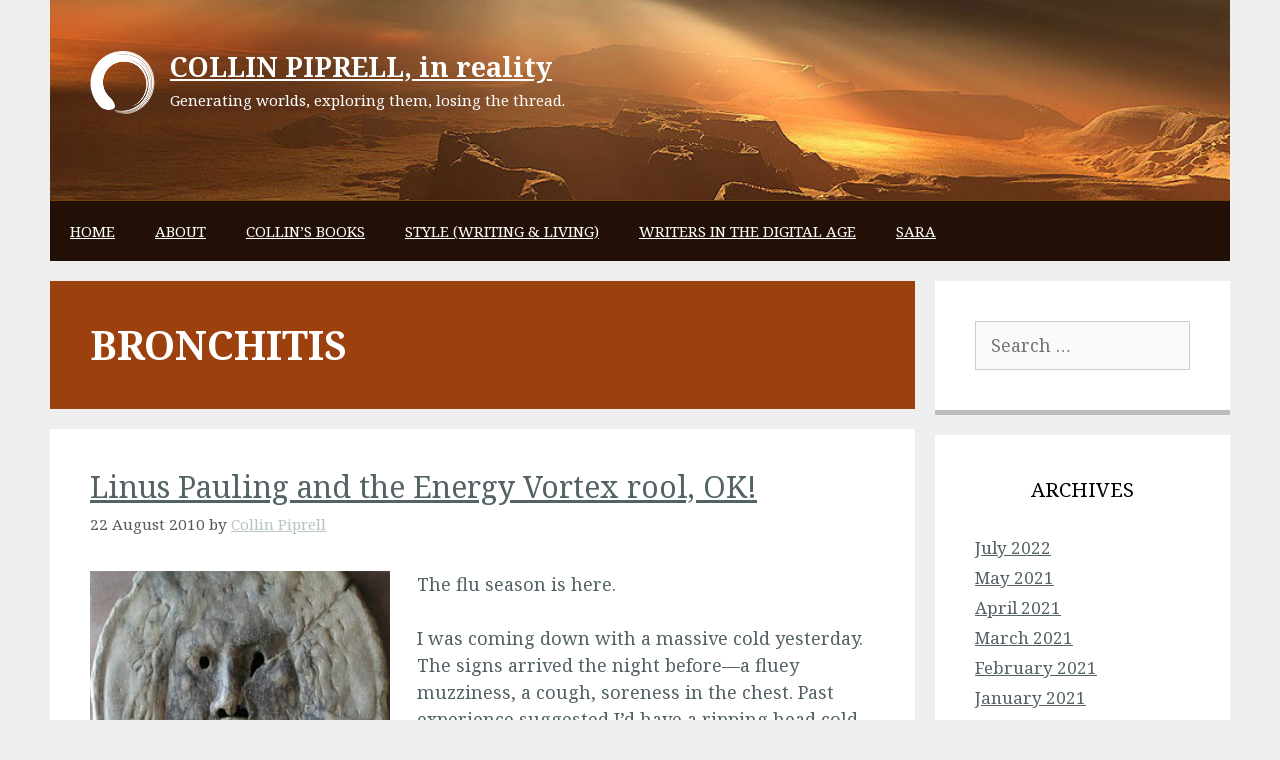

--- FILE ---
content_type: text/html; charset=UTF-8
request_url: https://www.collinpiprell.com/tag/bronchitis/
body_size: 50624
content:
<!DOCTYPE html>
<html lang="en-US">
<head>
	<meta charset="UTF-8">
	<title>bronchitis &#8211; COLLIN PIPRELL, in reality</title>
<meta name='robots' content='max-image-preview:large' />
<meta name="viewport" content="width=device-width, initial-scale=1"><link rel='dns-prefetch' href='//secure.gravatar.com' />
<link rel='dns-prefetch' href='//stats.wp.com' />
<link rel='dns-prefetch' href='//v0.wordpress.com' />
<link href='https://fonts.gstatic.com' crossorigin rel='preconnect' />
<link href='https://fonts.googleapis.com' crossorigin rel='preconnect' />
<link rel="alternate" type="application/rss+xml" title="COLLIN PIPRELL, in reality &raquo; Feed" href="https://www.collinpiprell.com/feed/" />
<link rel="alternate" type="application/rss+xml" title="COLLIN PIPRELL, in reality &raquo; Comments Feed" href="https://www.collinpiprell.com/comments/feed/" />
<link rel="alternate" type="application/rss+xml" title="COLLIN PIPRELL, in reality &raquo; bronchitis Tag Feed" href="https://www.collinpiprell.com/tag/bronchitis/feed/" />
<script>
window._wpemojiSettings = {"baseUrl":"https:\/\/s.w.org\/images\/core\/emoji\/15.0.3\/72x72\/","ext":".png","svgUrl":"https:\/\/s.w.org\/images\/core\/emoji\/15.0.3\/svg\/","svgExt":".svg","source":{"concatemoji":"https:\/\/www.collinpiprell.com\/wp-includes\/js\/wp-emoji-release.min.js?ver=6.6.2"}};
/*! This file is auto-generated */
!function(i,n){var o,s,e;function c(e){try{var t={supportTests:e,timestamp:(new Date).valueOf()};sessionStorage.setItem(o,JSON.stringify(t))}catch(e){}}function p(e,t,n){e.clearRect(0,0,e.canvas.width,e.canvas.height),e.fillText(t,0,0);var t=new Uint32Array(e.getImageData(0,0,e.canvas.width,e.canvas.height).data),r=(e.clearRect(0,0,e.canvas.width,e.canvas.height),e.fillText(n,0,0),new Uint32Array(e.getImageData(0,0,e.canvas.width,e.canvas.height).data));return t.every(function(e,t){return e===r[t]})}function u(e,t,n){switch(t){case"flag":return n(e,"\ud83c\udff3\ufe0f\u200d\u26a7\ufe0f","\ud83c\udff3\ufe0f\u200b\u26a7\ufe0f")?!1:!n(e,"\ud83c\uddfa\ud83c\uddf3","\ud83c\uddfa\u200b\ud83c\uddf3")&&!n(e,"\ud83c\udff4\udb40\udc67\udb40\udc62\udb40\udc65\udb40\udc6e\udb40\udc67\udb40\udc7f","\ud83c\udff4\u200b\udb40\udc67\u200b\udb40\udc62\u200b\udb40\udc65\u200b\udb40\udc6e\u200b\udb40\udc67\u200b\udb40\udc7f");case"emoji":return!n(e,"\ud83d\udc26\u200d\u2b1b","\ud83d\udc26\u200b\u2b1b")}return!1}function f(e,t,n){var r="undefined"!=typeof WorkerGlobalScope&&self instanceof WorkerGlobalScope?new OffscreenCanvas(300,150):i.createElement("canvas"),a=r.getContext("2d",{willReadFrequently:!0}),o=(a.textBaseline="top",a.font="600 32px Arial",{});return e.forEach(function(e){o[e]=t(a,e,n)}),o}function t(e){var t=i.createElement("script");t.src=e,t.defer=!0,i.head.appendChild(t)}"undefined"!=typeof Promise&&(o="wpEmojiSettingsSupports",s=["flag","emoji"],n.supports={everything:!0,everythingExceptFlag:!0},e=new Promise(function(e){i.addEventListener("DOMContentLoaded",e,{once:!0})}),new Promise(function(t){var n=function(){try{var e=JSON.parse(sessionStorage.getItem(o));if("object"==typeof e&&"number"==typeof e.timestamp&&(new Date).valueOf()<e.timestamp+604800&&"object"==typeof e.supportTests)return e.supportTests}catch(e){}return null}();if(!n){if("undefined"!=typeof Worker&&"undefined"!=typeof OffscreenCanvas&&"undefined"!=typeof URL&&URL.createObjectURL&&"undefined"!=typeof Blob)try{var e="postMessage("+f.toString()+"("+[JSON.stringify(s),u.toString(),p.toString()].join(",")+"));",r=new Blob([e],{type:"text/javascript"}),a=new Worker(URL.createObjectURL(r),{name:"wpTestEmojiSupports"});return void(a.onmessage=function(e){c(n=e.data),a.terminate(),t(n)})}catch(e){}c(n=f(s,u,p))}t(n)}).then(function(e){for(var t in e)n.supports[t]=e[t],n.supports.everything=n.supports.everything&&n.supports[t],"flag"!==t&&(n.supports.everythingExceptFlag=n.supports.everythingExceptFlag&&n.supports[t]);n.supports.everythingExceptFlag=n.supports.everythingExceptFlag&&!n.supports.flag,n.DOMReady=!1,n.readyCallback=function(){n.DOMReady=!0}}).then(function(){return e}).then(function(){var e;n.supports.everything||(n.readyCallback(),(e=n.source||{}).concatemoji?t(e.concatemoji):e.wpemoji&&e.twemoji&&(t(e.twemoji),t(e.wpemoji)))}))}((window,document),window._wpemojiSettings);
</script>
<link rel='stylesheet' id='generate-fonts-css' href='//fonts.googleapis.com/css?family=Noto+Serif:regular,italic,700,700italic' media='all' />
<style id='wp-emoji-styles-inline-css'>

	img.wp-smiley, img.emoji {
		display: inline !important;
		border: none !important;
		box-shadow: none !important;
		height: 1em !important;
		width: 1em !important;
		margin: 0 0.07em !important;
		vertical-align: -0.1em !important;
		background: none !important;
		padding: 0 !important;
	}
</style>
<link rel='stylesheet' id='wp-block-library-css' href='https://www.collinpiprell.com/wp-includes/css/dist/block-library/style.min.css?ver=6.6.2' media='all' />
<link rel='stylesheet' id='mediaelement-css' href='https://www.collinpiprell.com/wp-includes/js/mediaelement/mediaelementplayer-legacy.min.css?ver=4.2.17' media='all' />
<link rel='stylesheet' id='wp-mediaelement-css' href='https://www.collinpiprell.com/wp-includes/js/mediaelement/wp-mediaelement.min.css?ver=6.6.2' media='all' />
<style id='jetpack-sharing-buttons-style-inline-css'>
.jetpack-sharing-buttons__services-list{display:flex;flex-direction:row;flex-wrap:wrap;gap:0;list-style-type:none;margin:5px;padding:0}.jetpack-sharing-buttons__services-list.has-small-icon-size{font-size:12px}.jetpack-sharing-buttons__services-list.has-normal-icon-size{font-size:16px}.jetpack-sharing-buttons__services-list.has-large-icon-size{font-size:24px}.jetpack-sharing-buttons__services-list.has-huge-icon-size{font-size:36px}@media print{.jetpack-sharing-buttons__services-list{display:none!important}}.editor-styles-wrapper .wp-block-jetpack-sharing-buttons{gap:0;padding-inline-start:0}ul.jetpack-sharing-buttons__services-list.has-background{padding:1.25em 2.375em}
</style>
<style id='classic-theme-styles-inline-css'>
/*! This file is auto-generated */
.wp-block-button__link{color:#fff;background-color:#32373c;border-radius:9999px;box-shadow:none;text-decoration:none;padding:calc(.667em + 2px) calc(1.333em + 2px);font-size:1.125em}.wp-block-file__button{background:#32373c;color:#fff;text-decoration:none}
</style>
<style id='global-styles-inline-css'>
:root{--wp--preset--aspect-ratio--square: 1;--wp--preset--aspect-ratio--4-3: 4/3;--wp--preset--aspect-ratio--3-4: 3/4;--wp--preset--aspect-ratio--3-2: 3/2;--wp--preset--aspect-ratio--2-3: 2/3;--wp--preset--aspect-ratio--16-9: 16/9;--wp--preset--aspect-ratio--9-16: 9/16;--wp--preset--color--black: #000000;--wp--preset--color--cyan-bluish-gray: #abb8c3;--wp--preset--color--white: #ffffff;--wp--preset--color--pale-pink: #f78da7;--wp--preset--color--vivid-red: #cf2e2e;--wp--preset--color--luminous-vivid-orange: #ff6900;--wp--preset--color--luminous-vivid-amber: #fcb900;--wp--preset--color--light-green-cyan: #7bdcb5;--wp--preset--color--vivid-green-cyan: #00d084;--wp--preset--color--pale-cyan-blue: #8ed1fc;--wp--preset--color--vivid-cyan-blue: #0693e3;--wp--preset--color--vivid-purple: #9b51e0;--wp--preset--color--contrast: var(--contrast);--wp--preset--color--contrast-2: var(--contrast-2);--wp--preset--color--contrast-3: var(--contrast-3);--wp--preset--color--base: var(--base);--wp--preset--color--base-2: var(--base-2);--wp--preset--color--base-3: var(--base-3);--wp--preset--color--accent: var(--accent);--wp--preset--gradient--vivid-cyan-blue-to-vivid-purple: linear-gradient(135deg,rgba(6,147,227,1) 0%,rgb(155,81,224) 100%);--wp--preset--gradient--light-green-cyan-to-vivid-green-cyan: linear-gradient(135deg,rgb(122,220,180) 0%,rgb(0,208,130) 100%);--wp--preset--gradient--luminous-vivid-amber-to-luminous-vivid-orange: linear-gradient(135deg,rgba(252,185,0,1) 0%,rgba(255,105,0,1) 100%);--wp--preset--gradient--luminous-vivid-orange-to-vivid-red: linear-gradient(135deg,rgba(255,105,0,1) 0%,rgb(207,46,46) 100%);--wp--preset--gradient--very-light-gray-to-cyan-bluish-gray: linear-gradient(135deg,rgb(238,238,238) 0%,rgb(169,184,195) 100%);--wp--preset--gradient--cool-to-warm-spectrum: linear-gradient(135deg,rgb(74,234,220) 0%,rgb(151,120,209) 20%,rgb(207,42,186) 40%,rgb(238,44,130) 60%,rgb(251,105,98) 80%,rgb(254,248,76) 100%);--wp--preset--gradient--blush-light-purple: linear-gradient(135deg,rgb(255,206,236) 0%,rgb(152,150,240) 100%);--wp--preset--gradient--blush-bordeaux: linear-gradient(135deg,rgb(254,205,165) 0%,rgb(254,45,45) 50%,rgb(107,0,62) 100%);--wp--preset--gradient--luminous-dusk: linear-gradient(135deg,rgb(255,203,112) 0%,rgb(199,81,192) 50%,rgb(65,88,208) 100%);--wp--preset--gradient--pale-ocean: linear-gradient(135deg,rgb(255,245,203) 0%,rgb(182,227,212) 50%,rgb(51,167,181) 100%);--wp--preset--gradient--electric-grass: linear-gradient(135deg,rgb(202,248,128) 0%,rgb(113,206,126) 100%);--wp--preset--gradient--midnight: linear-gradient(135deg,rgb(2,3,129) 0%,rgb(40,116,252) 100%);--wp--preset--font-size--small: 13px;--wp--preset--font-size--medium: 20px;--wp--preset--font-size--large: 36px;--wp--preset--font-size--x-large: 42px;--wp--preset--spacing--20: 0.44rem;--wp--preset--spacing--30: 0.67rem;--wp--preset--spacing--40: 1rem;--wp--preset--spacing--50: 1.5rem;--wp--preset--spacing--60: 2.25rem;--wp--preset--spacing--70: 3.38rem;--wp--preset--spacing--80: 5.06rem;--wp--preset--shadow--natural: 6px 6px 9px rgba(0, 0, 0, 0.2);--wp--preset--shadow--deep: 12px 12px 50px rgba(0, 0, 0, 0.4);--wp--preset--shadow--sharp: 6px 6px 0px rgba(0, 0, 0, 0.2);--wp--preset--shadow--outlined: 6px 6px 0px -3px rgba(255, 255, 255, 1), 6px 6px rgba(0, 0, 0, 1);--wp--preset--shadow--crisp: 6px 6px 0px rgba(0, 0, 0, 1);}:where(.is-layout-flex){gap: 0.5em;}:where(.is-layout-grid){gap: 0.5em;}body .is-layout-flex{display: flex;}.is-layout-flex{flex-wrap: wrap;align-items: center;}.is-layout-flex > :is(*, div){margin: 0;}body .is-layout-grid{display: grid;}.is-layout-grid > :is(*, div){margin: 0;}:where(.wp-block-columns.is-layout-flex){gap: 2em;}:where(.wp-block-columns.is-layout-grid){gap: 2em;}:where(.wp-block-post-template.is-layout-flex){gap: 1.25em;}:where(.wp-block-post-template.is-layout-grid){gap: 1.25em;}.has-black-color{color: var(--wp--preset--color--black) !important;}.has-cyan-bluish-gray-color{color: var(--wp--preset--color--cyan-bluish-gray) !important;}.has-white-color{color: var(--wp--preset--color--white) !important;}.has-pale-pink-color{color: var(--wp--preset--color--pale-pink) !important;}.has-vivid-red-color{color: var(--wp--preset--color--vivid-red) !important;}.has-luminous-vivid-orange-color{color: var(--wp--preset--color--luminous-vivid-orange) !important;}.has-luminous-vivid-amber-color{color: var(--wp--preset--color--luminous-vivid-amber) !important;}.has-light-green-cyan-color{color: var(--wp--preset--color--light-green-cyan) !important;}.has-vivid-green-cyan-color{color: var(--wp--preset--color--vivid-green-cyan) !important;}.has-pale-cyan-blue-color{color: var(--wp--preset--color--pale-cyan-blue) !important;}.has-vivid-cyan-blue-color{color: var(--wp--preset--color--vivid-cyan-blue) !important;}.has-vivid-purple-color{color: var(--wp--preset--color--vivid-purple) !important;}.has-black-background-color{background-color: var(--wp--preset--color--black) !important;}.has-cyan-bluish-gray-background-color{background-color: var(--wp--preset--color--cyan-bluish-gray) !important;}.has-white-background-color{background-color: var(--wp--preset--color--white) !important;}.has-pale-pink-background-color{background-color: var(--wp--preset--color--pale-pink) !important;}.has-vivid-red-background-color{background-color: var(--wp--preset--color--vivid-red) !important;}.has-luminous-vivid-orange-background-color{background-color: var(--wp--preset--color--luminous-vivid-orange) !important;}.has-luminous-vivid-amber-background-color{background-color: var(--wp--preset--color--luminous-vivid-amber) !important;}.has-light-green-cyan-background-color{background-color: var(--wp--preset--color--light-green-cyan) !important;}.has-vivid-green-cyan-background-color{background-color: var(--wp--preset--color--vivid-green-cyan) !important;}.has-pale-cyan-blue-background-color{background-color: var(--wp--preset--color--pale-cyan-blue) !important;}.has-vivid-cyan-blue-background-color{background-color: var(--wp--preset--color--vivid-cyan-blue) !important;}.has-vivid-purple-background-color{background-color: var(--wp--preset--color--vivid-purple) !important;}.has-black-border-color{border-color: var(--wp--preset--color--black) !important;}.has-cyan-bluish-gray-border-color{border-color: var(--wp--preset--color--cyan-bluish-gray) !important;}.has-white-border-color{border-color: var(--wp--preset--color--white) !important;}.has-pale-pink-border-color{border-color: var(--wp--preset--color--pale-pink) !important;}.has-vivid-red-border-color{border-color: var(--wp--preset--color--vivid-red) !important;}.has-luminous-vivid-orange-border-color{border-color: var(--wp--preset--color--luminous-vivid-orange) !important;}.has-luminous-vivid-amber-border-color{border-color: var(--wp--preset--color--luminous-vivid-amber) !important;}.has-light-green-cyan-border-color{border-color: var(--wp--preset--color--light-green-cyan) !important;}.has-vivid-green-cyan-border-color{border-color: var(--wp--preset--color--vivid-green-cyan) !important;}.has-pale-cyan-blue-border-color{border-color: var(--wp--preset--color--pale-cyan-blue) !important;}.has-vivid-cyan-blue-border-color{border-color: var(--wp--preset--color--vivid-cyan-blue) !important;}.has-vivid-purple-border-color{border-color: var(--wp--preset--color--vivid-purple) !important;}.has-vivid-cyan-blue-to-vivid-purple-gradient-background{background: var(--wp--preset--gradient--vivid-cyan-blue-to-vivid-purple) !important;}.has-light-green-cyan-to-vivid-green-cyan-gradient-background{background: var(--wp--preset--gradient--light-green-cyan-to-vivid-green-cyan) !important;}.has-luminous-vivid-amber-to-luminous-vivid-orange-gradient-background{background: var(--wp--preset--gradient--luminous-vivid-amber-to-luminous-vivid-orange) !important;}.has-luminous-vivid-orange-to-vivid-red-gradient-background{background: var(--wp--preset--gradient--luminous-vivid-orange-to-vivid-red) !important;}.has-very-light-gray-to-cyan-bluish-gray-gradient-background{background: var(--wp--preset--gradient--very-light-gray-to-cyan-bluish-gray) !important;}.has-cool-to-warm-spectrum-gradient-background{background: var(--wp--preset--gradient--cool-to-warm-spectrum) !important;}.has-blush-light-purple-gradient-background{background: var(--wp--preset--gradient--blush-light-purple) !important;}.has-blush-bordeaux-gradient-background{background: var(--wp--preset--gradient--blush-bordeaux) !important;}.has-luminous-dusk-gradient-background{background: var(--wp--preset--gradient--luminous-dusk) !important;}.has-pale-ocean-gradient-background{background: var(--wp--preset--gradient--pale-ocean) !important;}.has-electric-grass-gradient-background{background: var(--wp--preset--gradient--electric-grass) !important;}.has-midnight-gradient-background{background: var(--wp--preset--gradient--midnight) !important;}.has-small-font-size{font-size: var(--wp--preset--font-size--small) !important;}.has-medium-font-size{font-size: var(--wp--preset--font-size--medium) !important;}.has-large-font-size{font-size: var(--wp--preset--font-size--large) !important;}.has-x-large-font-size{font-size: var(--wp--preset--font-size--x-large) !important;}
:where(.wp-block-post-template.is-layout-flex){gap: 1.25em;}:where(.wp-block-post-template.is-layout-grid){gap: 1.25em;}
:where(.wp-block-columns.is-layout-flex){gap: 2em;}:where(.wp-block-columns.is-layout-grid){gap: 2em;}
:root :where(.wp-block-pullquote){font-size: 1.5em;line-height: 1.6;}
</style>
<link rel='stylesheet' id='foobox-free-min-css' href='https://www.collinpiprell.com/wp-content/plugins/foobox-image-lightbox/free/css/foobox.free.min.css?ver=2.7.32' media='all' />
<link rel='stylesheet' id='symple_shortcode_styles-css' href='https://www.collinpiprell.com/wp-content/plugins/symple-shortcodes/shortcodes/css/symple_shortcodes_styles.css?ver=6.6.2' media='all' />
<link rel='stylesheet' id='generate-style-grid-css' href='https://www.collinpiprell.com/wp-content/themes/generatepress/assets/css/unsemantic-grid.min.css?ver=3.4.0' media='all' />
<link rel='stylesheet' id='generate-style-css' href='https://www.collinpiprell.com/wp-content/themes/generatepress/assets/css/style.min.css?ver=3.4.0' media='all' />
<style id='generate-style-inline-css'>
body{background-color:#efefef;color:#3a3a3a;}a{color:#1a5ead;}a:visited{color:#b5b5b5;}a:hover, a:focus, a:active{color:#cccccc;}body .grid-container{max-width:1180px;}.wp-block-group__inner-container{max-width:1180px;margin-left:auto;margin-right:auto;}:root{--contrast:#222222;--contrast-2:#575760;--contrast-3:#b2b2be;--base:#f0f0f0;--base-2:#f7f8f9;--base-3:#ffffff;--accent:#1e73be;}:root .has-contrast-color{color:var(--contrast);}:root .has-contrast-background-color{background-color:var(--contrast);}:root .has-contrast-2-color{color:var(--contrast-2);}:root .has-contrast-2-background-color{background-color:var(--contrast-2);}:root .has-contrast-3-color{color:var(--contrast-3);}:root .has-contrast-3-background-color{background-color:var(--contrast-3);}:root .has-base-color{color:var(--base);}:root .has-base-background-color{background-color:var(--base);}:root .has-base-2-color{color:var(--base-2);}:root .has-base-2-background-color{background-color:var(--base-2);}:root .has-base-3-color{color:var(--base-3);}:root .has-base-3-background-color{background-color:var(--base-3);}:root .has-accent-color{color:var(--accent);}:root .has-accent-background-color{background-color:var(--accent);}body, button, input, select, textarea{font-family:"Noto Serif", serif;font-size:18px;}body{line-height:1.5;}.entry-content > [class*="wp-block-"]:not(:last-child):not(.wp-block-heading){margin-bottom:1.5em;}.main-title{font-size:45px;}.main-navigation .main-nav ul ul li a{font-size:14px;}.sidebar .widget, .footer-widgets .widget{font-size:17px;}h1{font-weight:300;font-size:40px;}h2{font-weight:300;font-size:30px;}h3{font-size:20px;}h4{font-size:inherit;}h5{font-size:inherit;}@media (max-width:768px){.main-title{font-size:30px;}h1{font-size:30px;}h2{font-size:25px;}}.top-bar{background-color:#636363;color:#ffffff;}.top-bar a{color:#ffffff;}.top-bar a:hover{color:#303030;}.site-header{background-color:#ffffff;color:#3a3a3a;}.site-header a{color:#3a3a3a;}.main-title a,.main-title a:hover{color:#222222;}.site-description{color:#757575;}.main-navigation,.main-navigation ul ul{background-color:#222222;}.main-navigation .main-nav ul li a, .main-navigation .menu-toggle, .main-navigation .menu-bar-items{color:#ffffff;}.main-navigation .main-nav ul li:not([class*="current-menu-"]):hover > a, .main-navigation .main-nav ul li:not([class*="current-menu-"]):focus > a, .main-navigation .main-nav ul li.sfHover:not([class*="current-menu-"]) > a, .main-navigation .menu-bar-item:hover > a, .main-navigation .menu-bar-item.sfHover > a{color:#ffffff;background-color:#3f3f3f;}button.menu-toggle:hover,button.menu-toggle:focus,.main-navigation .mobile-bar-items a,.main-navigation .mobile-bar-items a:hover,.main-navigation .mobile-bar-items a:focus{color:#ffffff;}.main-navigation .main-nav ul li[class*="current-menu-"] > a{color:#ffffff;background-color:#3f3f3f;}.navigation-search input[type="search"],.navigation-search input[type="search"]:active, .navigation-search input[type="search"]:focus, .main-navigation .main-nav ul li.search-item.active > a, .main-navigation .menu-bar-items .search-item.active > a{color:#ffffff;background-color:#3f3f3f;}.main-navigation ul ul{background-color:#3f3f3f;}.main-navigation .main-nav ul ul li a{color:#ffffff;}.main-navigation .main-nav ul ul li:not([class*="current-menu-"]):hover > a,.main-navigation .main-nav ul ul li:not([class*="current-menu-"]):focus > a, .main-navigation .main-nav ul ul li.sfHover:not([class*="current-menu-"]) > a{color:#ffffff;background-color:#4f4f4f;}.main-navigation .main-nav ul ul li[class*="current-menu-"] > a{color:#ffffff;background-color:#4f4f4f;}.separate-containers .inside-article, .separate-containers .comments-area, .separate-containers .page-header, .one-container .container, .separate-containers .paging-navigation, .inside-page-header{background-color:#ffffff;}.entry-meta{color:#595959;}.entry-meta a{color:#595959;}.entry-meta a:hover{color:#1e73be;}.sidebar .widget{background-color:#ffffff;}.sidebar .widget .widget-title{color:#000000;}.footer-widgets{background-color:#ffffff;}.footer-widgets .widget-title{color:#000000;}.site-info{color:#ffffff;background-color:#222222;}.site-info a{color:#ffffff;}.site-info a:hover{color:#606060;}.footer-bar .widget_nav_menu .current-menu-item a{color:#606060;}input[type="text"],input[type="email"],input[type="url"],input[type="password"],input[type="search"],input[type="tel"],input[type="number"],textarea,select{color:#666666;background-color:#fafafa;border-color:#cccccc;}input[type="text"]:focus,input[type="email"]:focus,input[type="url"]:focus,input[type="password"]:focus,input[type="search"]:focus,input[type="tel"]:focus,input[type="number"]:focus,textarea:focus,select:focus{color:#666666;background-color:#ffffff;border-color:#bfbfbf;}button,html input[type="button"],input[type="reset"],input[type="submit"],a.button,a.wp-block-button__link:not(.has-background){color:#ffffff;background-color:#666666;}button:hover,html input[type="button"]:hover,input[type="reset"]:hover,input[type="submit"]:hover,a.button:hover,button:focus,html input[type="button"]:focus,input[type="reset"]:focus,input[type="submit"]:focus,a.button:focus,a.wp-block-button__link:not(.has-background):active,a.wp-block-button__link:not(.has-background):focus,a.wp-block-button__link:not(.has-background):hover{color:#ffffff;background-color:#3f3f3f;}a.generate-back-to-top{background-color:rgba( 0,0,0,0.4 );color:#ffffff;}a.generate-back-to-top:hover,a.generate-back-to-top:focus{background-color:rgba( 0,0,0,0.6 );color:#ffffff;}:root{--gp-search-modal-bg-color:var(--base-3);--gp-search-modal-text-color:var(--contrast);--gp-search-modal-overlay-bg-color:rgba(0,0,0,0.2);}@media (max-width:768px){.main-navigation .menu-bar-item:hover > a, .main-navigation .menu-bar-item.sfHover > a{background:none;color:#ffffff;}}.inside-top-bar{padding:10px;}.inside-header{padding:40px;}.site-main .wp-block-group__inner-container{padding:40px;}.entry-content .alignwide, body:not(.no-sidebar) .entry-content .alignfull{margin-left:-40px;width:calc(100% + 80px);max-width:calc(100% + 80px);}.rtl .menu-item-has-children .dropdown-menu-toggle{padding-left:20px;}.rtl .main-navigation .main-nav ul li.menu-item-has-children > a{padding-right:20px;}.site-info{padding:20px;}@media (max-width:768px){.separate-containers .inside-article, .separate-containers .comments-area, .separate-containers .page-header, .separate-containers .paging-navigation, .one-container .site-content, .inside-page-header{padding:30px;}.site-main .wp-block-group__inner-container{padding:30px;}.site-info{padding-right:10px;padding-left:10px;}.entry-content .alignwide, body:not(.no-sidebar) .entry-content .alignfull{margin-left:-30px;width:calc(100% + 60px);max-width:calc(100% + 60px);}}.one-container .sidebar .widget{padding:0px;}@media (max-width:768px){.main-navigation .menu-toggle,.main-navigation .mobile-bar-items,.sidebar-nav-mobile:not(#sticky-placeholder){display:block;}.main-navigation ul,.gen-sidebar-nav{display:none;}[class*="nav-float-"] .site-header .inside-header > *{float:none;clear:both;}}
</style>
<link rel='stylesheet' id='generate-mobile-style-css' href='https://www.collinpiprell.com/wp-content/themes/generatepress/assets/css/mobile.min.css?ver=3.4.0' media='all' />
<link rel='stylesheet' id='generate-font-icons-css' href='https://www.collinpiprell.com/wp-content/themes/generatepress/assets/css/components/font-icons.min.css?ver=3.4.0' media='all' />
<link rel='stylesheet' id='font-awesome-css' href='https://www.collinpiprell.com/wp-content/plugins/symple-shortcodes/shortcodes/css/font-awesome.min.css?ver=6.6.2' media='all' />
<link rel='stylesheet' id='sharedaddy-css' href='https://www.collinpiprell.com/wp-content/plugins/jetpack/modules/sharedaddy/sharing.css?ver=13.9.1' media='all' />
<link rel='stylesheet' id='social-logos-css' href='https://www.collinpiprell.com/wp-content/plugins/jetpack/_inc/social-logos/social-logos.min.css?ver=13.9.1' media='all' />
<script src="https://www.collinpiprell.com/wp-includes/js/jquery/jquery.min.js?ver=3.7.1" id="jquery-core-js"></script>
<script src="https://www.collinpiprell.com/wp-includes/js/jquery/jquery-migrate.min.js?ver=3.4.1" id="jquery-migrate-js"></script>
<script id="foobox-free-min-js-before">
/* Run FooBox FREE (v2.7.32) */
var FOOBOX = window.FOOBOX = {
	ready: true,
	disableOthers: false,
	o: {wordpress: { enabled: true }, countMessage:'image %index of %total', captions: { dataTitle: ["captionTitle","title"], dataDesc: ["captionDesc","description"] }, rel: '', excludes:'.fbx-link,.nofoobox,.nolightbox,a[href*="pinterest.com/pin/create/button/"]', affiliate : { enabled: false }},
	selectors: [
		".gallery", ".wp-block-gallery", ".wp-caption", ".wp-block-image", "a:has(img[class*=wp-image-])", ".post a:has(img[class*=wp-image-])", ".foobox"
	],
	pre: function( $ ){
		// Custom JavaScript (Pre)
		
	},
	post: function( $ ){
		// Custom JavaScript (Post)
		
		// Custom Captions Code
		
	},
	custom: function( $ ){
		// Custom Extra JS
		
	}
};
</script>
<script src="https://www.collinpiprell.com/wp-content/plugins/foobox-image-lightbox/free/js/foobox.free.min.js?ver=2.7.32" id="foobox-free-min-js"></script>
<link rel="https://api.w.org/" href="https://www.collinpiprell.com/wp-json/" /><link rel="alternate" title="JSON" type="application/json" href="https://www.collinpiprell.com/wp-json/wp/v2/tags/250" /><link rel="EditURI" type="application/rsd+xml" title="RSD" href="https://www.collinpiprell.com/xmlrpc.php?rsd" />
<meta name="generator" content="WordPress 6.6.2" />
	<style>img#wpstats{display:none}</style>
		<style type="text/css">.broken_link, a.broken_link {
	text-decoration: line-through;
}</style>
<!-- Jetpack Open Graph Tags -->
<meta property="og:type" content="website" />
<meta property="og:title" content="bronchitis &#8211; COLLIN PIPRELL, in reality" />
<meta property="og:url" content="https://www.collinpiprell.com/tag/bronchitis/" />
<meta property="og:site_name" content="COLLIN PIPRELL, in reality" />
<meta property="og:image" content="https://www.collinpiprell.com/wp-content/uploads/2015/08/cropped-CP-fave.png" />
<meta property="og:image:width" content="512" />
<meta property="og:image:height" content="512" />
<meta property="og:image:alt" content="" />
<meta property="og:locale" content="en_US" />

<!-- End Jetpack Open Graph Tags -->
<link rel="icon" href="https://www.collinpiprell.com/wp-content/uploads/2015/08/cropped-CP-fave-32x32.png" sizes="32x32" />
<link rel="icon" href="https://www.collinpiprell.com/wp-content/uploads/2015/08/cropped-CP-fave-192x192.png" sizes="192x192" />
<link rel="apple-touch-icon" href="https://www.collinpiprell.com/wp-content/uploads/2015/08/cropped-CP-fave-180x180.png" />
<meta name="msapplication-TileImage" content="https://www.collinpiprell.com/wp-content/uploads/2015/08/cropped-CP-fave-270x270.png" />
		<style id="wp-custom-css">
			/*
Welcome to Custom CSS!

To learn how this works, see http://wp.me/PEmnE-Bt
*/
body {
	color: #536264;
}

a, a:visited {
	color: #536264;
}

a, a:link {
	text-decoration: underline;
}

img.wp-post-image {
	display: none;
}

#subscribe-email input {
	width: 100%;
	padding: 10px 15px;
	box-sizing: border-box;
}

.header-aligned-left .site-header {
	text-align: left;
	background-image: url(http://www.collinpiprell.com/wp-content/uploads/2015/09/header-bg1.jpg);
	background-repeat: no-repeat;
	background-position: top left;
	background-size: cover;
}

.inside-header {
	min-height: 200px;
	box-sizing: border-box;
}

.main-title a, .main-title a:visited, .main-title a:hover {
	color: #fff;
	font-size: 27px;
}

.site-description {
	color: #FFFFFF;
}

.site-header .header-image {
	width: 65px;
}

.site-logo {
	position: absolute;
	top: 50px;
}

.site-branding {
	margin-left: 80px;
}

.main-title {
	font-family: inherit;
	font-weight: bold;
	text-transform: none;
	font-size: 38px;
	text-decoration: none;
}

/*Navigation*/
.main-navigation, .main-navigation ul ul {
	background-color: #221006;
	border-top: solid 1px #72430F;
}

.main-navigation .main-nav ul .current-menu-item > a {
	background-color: #412402;
}

.main-navigation .main-nav ul li a {
	text-transform: uppercase;
}

.main-navigation .main-nav ul li a:hover, .main-navigation .main-nav ul li a:focus, .main-navigation .main-nav ul .current-menu-item > a:hover, .main-navigation .main-nav ul .current-menu-parent > a, .main-navigation .main-nav ul .current-menu-parent > a:hover {
	background-color: #412402;
}

.entry-content .addthis_toolbox {
	margin: 25px 0;
	width: 100%;
	float: left;
}

.entry-meta a, .entry-meta a:visited {
	color: #738A8D;
	opacity: .5;
}

.entry-meta a:hover {
	opacity: 1;
	color: #738A8D;
}

.separate-containers .widget-area .widget, .separate-containers .inside-article {
	border-bottom: solid 5px #BCBCBC;
}

.separate-containers .widget-area .widget:hover {
	border-bottom: solid 5px #222222;
	-webkit-transition: border-bottom 2s ease-out;
	-moz-transition: border-bottom 2s ease-out;
	-o-transition: border-bottom 2s ease-out;
	transition: border-bottom 2s ease-out;
}

a.read-more, a.read-more:visited {
	display: block;
	width: 100%;
	float: left;
	margin-top: 25px;
	padding-top: 8px;
	border-top: solid 1px #EFEFEF;
	font-weight: 700;
	color: #FFFFFF;
	text-align: center;
	background-color: #d8783b;
	padding-bottom: 8px;
}

a.read-more:hover {
	color: #fff;
	background-color: #ac794a;
	-webkit-transition: background-color 2s ease-out;
	-moz-transition: background-color 2s ease-out;
	-o-transition: background-color 2s ease-out;
	transition: background-color 2s ease-out;
}

.home .cat-links, .home .tags-links {
	display: none;
}

a.page-numbers, a.page-numbers:visited, .current {
	display: inline-block;
	padding: 5px;
	background-color: #DBDBDB;
	margin-right: 2px;
	opacity: .7;
}

.current, a.page-numbers:hover {
	opacity: 1 !important;
}

.separate-containers .page-header {
	background-color: #9C410E;
	color: #fff;
}

.separate-containers .page-header h1 {
	text-transform: uppercase !important;
	font-weight: 700;
}

.sidebar .widget .widget-title {
	text-transform: uppercase;
	text-align: center;
}		</style>
		</head>

<body class="archive tag tag-bronchitis tag-250 wp-custom-logo wp-embed-responsive symple-shortcodes  symple-shortcodes-responsive right-sidebar nav-below-header separate-containers contained-header active-footer-widgets-0 nav-aligned-left header-aligned-left dropdown-hover" itemtype="https://schema.org/Blog" itemscope>
	<a class="screen-reader-text skip-link" href="#content" title="Skip to content">Skip to content</a>		<header class="site-header grid-container grid-parent" id="masthead" aria-label="Site"  itemtype="https://schema.org/WPHeader" itemscope>
			<div class="inside-header grid-container grid-parent">
				<div class="site-branding">
						<p class="main-title" itemprop="headline">
					<a href="https://www.collinpiprell.com/" rel="home">COLLIN PIPRELL, in reality</a>
				</p>
						<p class="site-description" itemprop="description">Generating worlds, exploring them, losing the thread.</p>
					</div><div class="site-logo">
					<a href="https://www.collinpiprell.com/" rel="home">
						<img  class="header-image is-logo-image" alt="COLLIN PIPRELL, in reality" src="https://www.collinpiprell.com/wp-content/uploads/2015/09/cropped-cp-white-logo.png" />
					</a>
				</div>			</div>
		</header>
				<nav class="main-navigation grid-container grid-parent sub-menu-right" id="site-navigation" aria-label="Primary"  itemtype="https://schema.org/SiteNavigationElement" itemscope>
			<div class="inside-navigation grid-container grid-parent">
								<button class="menu-toggle" aria-controls="primary-menu" aria-expanded="false">
					<span class="mobile-menu">Menu</span>				</button>
				<div id="primary-menu" class="main-nav"><ul id="menu-vaguely-writerly-themes" class=" menu sf-menu"><li id="menu-item-3983" class="menu-item menu-item-type-custom menu-item-object-custom menu-item-home menu-item-3983"><a href="http://www.collinpiprell.com/">Home</a></li>
<li id="menu-item-3851" class="menu-item menu-item-type-post_type menu-item-object-page menu-item-3851"><a href="https://www.collinpiprell.com/about/">About</a></li>
<li id="menu-item-3850" class="menu-item menu-item-type-post_type menu-item-object-page menu-item-3850"><a href="https://www.collinpiprell.com/published/">Collin&#8217;s books</a></li>
<li id="menu-item-930" class="menu-item menu-item-type-taxonomy menu-item-object-category menu-item-930"><a href="https://www.collinpiprell.com/category/style-writing-living/">Style (writing &#038; living)</a></li>
<li id="menu-item-933" class="menu-item menu-item-type-taxonomy menu-item-object-category menu-item-933"><a href="https://www.collinpiprell.com/category/writers-books-in-the-digital-age/">Writers in the Digital Age</a></li>
<li id="menu-item-3852" class="menu-item menu-item-type-taxonomy menu-item-object-category menu-item-3852"><a href="https://www.collinpiprell.com/category/sara/">Sara</a></li>
</ul></div>			</div>
		</nav>
		
	<div class="site grid-container container hfeed grid-parent" id="page">
				<div class="site-content" id="content">
			
	<div class="content-area grid-parent mobile-grid-100 grid-75 tablet-grid-75" id="primary">
		<main class="site-main" id="main">
					<header class="page-header" aria-label="Page">
			
			<h1 class="page-title">
				bronchitis			</h1>

					</header>
		<article id="post-719" class="post-719 post type-post status-publish format-standard hentry category-bibi-bulambowitz category-healthy-living-in-bangkok category-samui category-sara tag-bangkok tag-bibi-bolambowitz tag-bronchitis tag-cure-for-flu tag-energy-vortex tag-flu tag-megadoses tag-new-age-therapies tag-samui tag-vitamin-c" itemtype="https://schema.org/CreativeWork" itemscope>
	<div class="inside-article">
					<header class="entry-header">
				<h2 class="entry-title" itemprop="headline"><a href="https://www.collinpiprell.com/linus-pauling-and-the-energy-vortex-rool-ok/" rel="bookmark">Linus Pauling and the Energy Vortex rool, OK!</a></h2>		<div class="entry-meta">
			<span class="posted-on"><time class="updated" datetime="2011-02-25T19:03:00+07:00" itemprop="dateModified">25 February 2011</time><time class="entry-date published" datetime="2010-08-22T10:14:10+07:00" itemprop="datePublished">22 August 2010</time></span> <span class="byline">by <span class="author vcard" itemprop="author" itemtype="https://schema.org/Person" itemscope><a class="url fn n" href="https://www.collinpiprell.com/author/collin/" title="View all posts by Collin Piprell" rel="author" itemprop="url"><span class="author-name" itemprop="name">Collin Piprell</span></a></span></span> 		</div>
					</header>
			
			<div class="entry-content" itemprop="text">
				<p><a href="http://www.collinpiprell.com/wp-content/uploads/2010/08/vit-C-feeling-peaked.jpg"><img fetchpriority="high" decoding="async" class="alignleft size-medium wp-image-720" title="vit C feeling peaked" src="http://www.collinpiprell.com/wp-content/uploads/2010/08/vit-C-feeling-peaked-300x265.jpg" alt="" width="300" height="265" srcset="https://www.collinpiprell.com/wp-content/uploads/2010/08/vit-C-feeling-peaked-300x265.jpg 300w, https://www.collinpiprell.com/wp-content/uploads/2010/08/vit-C-feeling-peaked.jpg 395w" sizes="(max-width: 300px) 100vw, 300px" /></a>The flu season is here.</p>
<p>I was coming down with a massive cold yesterday. The signs arrived the night before—a fluey muzziness, a cough, soreness in the chest. Past experience suggested I’d have a ripping head cold and sinusitis by morning, fever and a sore throat the next day, and a fine honking case of bronchitis to follow.</p>
<p>My old friend Bibi Bulambowitz is a vastly intelligent, worldly, emotionally volatile individual who has been living too close for too long &hellip; <a href="https://www.collinpiprell.com/linus-pauling-and-the-energy-vortex-rool-ok/" class="read-more">Read more </a></p><div class="sharedaddy sd-sharing-enabled"><div class="robots-nocontent sd-block sd-social sd-social-icon-text sd-sharing"><h3 class="sd-title">Share this:</h3><div class="sd-content"><ul><li><a href="#" class="sharing-anchor sd-button share-more"><span>Share</span></a></li><li class="share-end"></li></ul><div class="sharing-hidden"><div class="inner" style="display: none;"><ul><li class="share-email"><a rel="nofollow noopener noreferrer" data-shared="" class="share-email sd-button share-icon" href="mailto:?subject=%5BShared%20Post%5D%20Linus%20Pauling%20and%20the%20Energy%20Vortex%20rool%2C%20OK%21&body=https%3A%2F%2Fwww.collinpiprell.com%2Flinus-pauling-and-the-energy-vortex-rool-ok%2F&share=email" target="_blank" title="Click to email a link to a friend" data-email-share-error-title="Do you have email set up?" data-email-share-error-text="If you&#039;re having problems sharing via email, you might not have email set up for your browser. You may need to create a new email yourself." data-email-share-nonce="a8e3b3e71e" data-email-share-track-url="https://www.collinpiprell.com/linus-pauling-and-the-energy-vortex-rool-ok/?share=email"><span>Email</span></a></li><li class="share-facebook"><a rel="nofollow noopener noreferrer" data-shared="sharing-facebook-719" class="share-facebook sd-button share-icon" href="https://www.collinpiprell.com/linus-pauling-and-the-energy-vortex-rool-ok/?share=facebook" target="_blank" title="Click to share on Facebook" ><span>Facebook</span></a></li><li class="share-twitter"><a rel="nofollow noopener noreferrer" data-shared="sharing-twitter-719" class="share-twitter sd-button share-icon" href="https://www.collinpiprell.com/linus-pauling-and-the-energy-vortex-rool-ok/?share=twitter" target="_blank" title="Click to share on Twitter" ><span>Twitter</span></a></li><li class="share-end"></li></ul></div></div></div></div></div>			</div>

					<footer class="entry-meta" aria-label="Entry meta">
			<span class="cat-links"><span class="screen-reader-text">Categories </span><a href="https://www.collinpiprell.com/category/bibi-bulambowitz/" rel="category tag">Bibi Bulambowitz</a>, <a href="https://www.collinpiprell.com/category/healthy-living-in-bangkok/" rel="category tag">Healthy living in Bangkok</a>, <a href="https://www.collinpiprell.com/category/samui/" rel="category tag">Samui</a>, <a href="https://www.collinpiprell.com/category/sara/" rel="category tag">Sara</a></span> <span class="tags-links"><span class="screen-reader-text">Tags </span><a href="https://www.collinpiprell.com/tag/bangkok/" rel="tag">Bangkok</a>, <a href="https://www.collinpiprell.com/tag/bibi-bolambowitz/" rel="tag">Bibi Bolambowitz</a>, <a href="https://www.collinpiprell.com/tag/bronchitis/" rel="tag">bronchitis</a>, <a href="https://www.collinpiprell.com/tag/cure-for-flu/" rel="tag">cure for flu</a>, <a href="https://www.collinpiprell.com/tag/energy-vortex/" rel="tag">energy vortex</a>, <a href="https://www.collinpiprell.com/tag/flu/" rel="tag">flu</a>, <a href="https://www.collinpiprell.com/tag/megadoses/" rel="tag">megadoses</a>, <a href="https://www.collinpiprell.com/tag/new-age-therapies/" rel="tag">New Age therapies</a>, <a href="https://www.collinpiprell.com/tag/samui/" rel="tag">Samui</a>, <a href="https://www.collinpiprell.com/tag/vitamin-c/" rel="tag">vitamin C</a></span> <span class="comments-link"><a href="https://www.collinpiprell.com/linus-pauling-and-the-energy-vortex-rool-ok/#comments">2 Comments</a></span> 		</footer>
			</div>
</article>
		</main>
	</div>

	<div class="widget-area sidebar is-right-sidebar grid-25 tablet-grid-25 grid-parent" id="right-sidebar">
	<div class="inside-right-sidebar">
			<aside id="search" class="widget widget_search">
		<form method="get" class="search-form" action="https://www.collinpiprell.com/">
	<label>
		<span class="screen-reader-text">Search for:</span>
		<input type="search" class="search-field" placeholder="Search &hellip;" value="" name="s" title="Search for:">
	</label>
	<input type="submit" class="search-submit" value="Search"></form>
	</aside>

	<aside id="archives" class="widget">
		<h2 class="widget-title">Archives</h2>
		<ul>
				<li><a href='https://www.collinpiprell.com/2022/07/'>July 2022</a></li>
	<li><a href='https://www.collinpiprell.com/2021/05/'>May 2021</a></li>
	<li><a href='https://www.collinpiprell.com/2021/04/'>April 2021</a></li>
	<li><a href='https://www.collinpiprell.com/2021/03/'>March 2021</a></li>
	<li><a href='https://www.collinpiprell.com/2021/02/'>February 2021</a></li>
	<li><a href='https://www.collinpiprell.com/2021/01/'>January 2021</a></li>
	<li><a href='https://www.collinpiprell.com/2020/12/'>December 2020</a></li>
	<li><a href='https://www.collinpiprell.com/2020/11/'>November 2020</a></li>
	<li><a href='https://www.collinpiprell.com/2020/09/'>September 2020</a></li>
	<li><a href='https://www.collinpiprell.com/2020/08/'>August 2020</a></li>
	<li><a href='https://www.collinpiprell.com/2020/04/'>April 2020</a></li>
	<li><a href='https://www.collinpiprell.com/2020/03/'>March 2020</a></li>
	<li><a href='https://www.collinpiprell.com/2019/07/'>July 2019</a></li>
	<li><a href='https://www.collinpiprell.com/2019/05/'>May 2019</a></li>
	<li><a href='https://www.collinpiprell.com/2019/01/'>January 2019</a></li>
	<li><a href='https://www.collinpiprell.com/2018/09/'>September 2018</a></li>
	<li><a href='https://www.collinpiprell.com/2017/08/'>August 2017</a></li>
	<li><a href='https://www.collinpiprell.com/2017/07/'>July 2017</a></li>
	<li><a href='https://www.collinpiprell.com/2017/04/'>April 2017</a></li>
	<li><a href='https://www.collinpiprell.com/2017/03/'>March 2017</a></li>
	<li><a href='https://www.collinpiprell.com/2017/01/'>January 2017</a></li>
	<li><a href='https://www.collinpiprell.com/2016/11/'>November 2016</a></li>
	<li><a href='https://www.collinpiprell.com/2016/10/'>October 2016</a></li>
	<li><a href='https://www.collinpiprell.com/2016/08/'>August 2016</a></li>
	<li><a href='https://www.collinpiprell.com/2016/07/'>July 2016</a></li>
	<li><a href='https://www.collinpiprell.com/2016/04/'>April 2016</a></li>
	<li><a href='https://www.collinpiprell.com/2016/03/'>March 2016</a></li>
	<li><a href='https://www.collinpiprell.com/2015/11/'>November 2015</a></li>
	<li><a href='https://www.collinpiprell.com/2015/10/'>October 2015</a></li>
	<li><a href='https://www.collinpiprell.com/2015/09/'>September 2015</a></li>
	<li><a href='https://www.collinpiprell.com/2015/08/'>August 2015</a></li>
	<li><a href='https://www.collinpiprell.com/2015/06/'>June 2015</a></li>
	<li><a href='https://www.collinpiprell.com/2015/05/'>May 2015</a></li>
	<li><a href='https://www.collinpiprell.com/2014/11/'>November 2014</a></li>
	<li><a href='https://www.collinpiprell.com/2014/08/'>August 2014</a></li>
	<li><a href='https://www.collinpiprell.com/2014/03/'>March 2014</a></li>
	<li><a href='https://www.collinpiprell.com/2013/11/'>November 2013</a></li>
	<li><a href='https://www.collinpiprell.com/2013/08/'>August 2013</a></li>
	<li><a href='https://www.collinpiprell.com/2013/07/'>July 2013</a></li>
	<li><a href='https://www.collinpiprell.com/2013/06/'>June 2013</a></li>
	<li><a href='https://www.collinpiprell.com/2013/04/'>April 2013</a></li>
	<li><a href='https://www.collinpiprell.com/2013/03/'>March 2013</a></li>
	<li><a href='https://www.collinpiprell.com/2013/02/'>February 2013</a></li>
	<li><a href='https://www.collinpiprell.com/2013/01/'>January 2013</a></li>
	<li><a href='https://www.collinpiprell.com/2012/12/'>December 2012</a></li>
	<li><a href='https://www.collinpiprell.com/2012/10/'>October 2012</a></li>
	<li><a href='https://www.collinpiprell.com/2012/09/'>September 2012</a></li>
	<li><a href='https://www.collinpiprell.com/2012/07/'>July 2012</a></li>
	<li><a href='https://www.collinpiprell.com/2012/06/'>June 2012</a></li>
	<li><a href='https://www.collinpiprell.com/2012/05/'>May 2012</a></li>
	<li><a href='https://www.collinpiprell.com/2012/04/'>April 2012</a></li>
	<li><a href='https://www.collinpiprell.com/2012/03/'>March 2012</a></li>
	<li><a href='https://www.collinpiprell.com/2012/02/'>February 2012</a></li>
	<li><a href='https://www.collinpiprell.com/2012/01/'>January 2012</a></li>
	<li><a href='https://www.collinpiprell.com/2011/12/'>December 2011</a></li>
	<li><a href='https://www.collinpiprell.com/2011/11/'>November 2011</a></li>
	<li><a href='https://www.collinpiprell.com/2011/10/'>October 2011</a></li>
	<li><a href='https://www.collinpiprell.com/2011/09/'>September 2011</a></li>
	<li><a href='https://www.collinpiprell.com/2011/08/'>August 2011</a></li>
	<li><a href='https://www.collinpiprell.com/2011/07/'>July 2011</a></li>
	<li><a href='https://www.collinpiprell.com/2011/06/'>June 2011</a></li>
	<li><a href='https://www.collinpiprell.com/2011/05/'>May 2011</a></li>
	<li><a href='https://www.collinpiprell.com/2011/04/'>April 2011</a></li>
	<li><a href='https://www.collinpiprell.com/2011/03/'>March 2011</a></li>
	<li><a href='https://www.collinpiprell.com/2011/02/'>February 2011</a></li>
	<li><a href='https://www.collinpiprell.com/2011/01/'>January 2011</a></li>
	<li><a href='https://www.collinpiprell.com/2010/12/'>December 2010</a></li>
	<li><a href='https://www.collinpiprell.com/2010/11/'>November 2010</a></li>
	<li><a href='https://www.collinpiprell.com/2010/10/'>October 2010</a></li>
	<li><a href='https://www.collinpiprell.com/2010/09/'>September 2010</a></li>
	<li><a href='https://www.collinpiprell.com/2010/08/'>August 2010</a></li>
	<li><a href='https://www.collinpiprell.com/2010/07/'>July 2010</a></li>
	<li><a href='https://www.collinpiprell.com/2010/06/'>June 2010</a></li>
	<li><a href='https://www.collinpiprell.com/2010/05/'>May 2010</a></li>
	<li><a href='https://www.collinpiprell.com/2010/04/'>April 2010</a></li>
	<li><a href='https://www.collinpiprell.com/2010/03/'>March 2010</a></li>
	<li><a href='https://www.collinpiprell.com/2010/02/'>February 2010</a></li>
		</ul>
	</aside>
		</div>
</div>

	</div>
</div>


<div class="site-footer">
			<footer class="site-info" aria-label="Site"  itemtype="https://schema.org/WPFooter" itemscope>
			<div class="inside-site-info grid-container grid-parent">
								<div class="copyright-bar">
					<span class="copyright">&copy; 2025 COLLIN PIPRELL, in reality</span> &bull; Built with <a href="https://generatepress.com" itemprop="url">GeneratePress</a>				</div>
			</div>
		</footer>
		</div>

<script id="generate-a11y">!function(){"use strict";if("querySelector"in document&&"addEventListener"in window){var e=document.body;e.addEventListener("mousedown",function(){e.classList.add("using-mouse")}),e.addEventListener("keydown",function(){e.classList.remove("using-mouse")})}}();</script>
	<script type="text/javascript">
		window.WPCOM_sharing_counts = {"https:\/\/www.collinpiprell.com\/linus-pauling-and-the-energy-vortex-rool-ok\/":719};
	</script>
				<!--[if lte IE 11]>
<script src="https://www.collinpiprell.com/wp-content/themes/generatepress/assets/js/classList.min.js?ver=3.4.0" id="generate-classlist-js"></script>
<![endif]-->
<script id="generate-menu-js-extra">
var generatepressMenu = {"toggleOpenedSubMenus":"1","openSubMenuLabel":"Open Sub-Menu","closeSubMenuLabel":"Close Sub-Menu"};
</script>
<script src="https://www.collinpiprell.com/wp-content/themes/generatepress/assets/js/menu.min.js?ver=3.4.0" id="generate-menu-js"></script>
<script src="https://stats.wp.com/e-202501.js" id="jetpack-stats-js" data-wp-strategy="defer"></script>
<script id="jetpack-stats-js-after">
_stq = window._stq || [];
_stq.push([ "view", JSON.parse("{\"v\":\"ext\",\"blog\":\"12352017\",\"post\":\"0\",\"tz\":\"7\",\"srv\":\"www.collinpiprell.com\",\"j\":\"1:13.9.1\"}") ]);
_stq.push([ "clickTrackerInit", "12352017", "0" ]);
</script>
<script id="sharing-js-js-extra">
var sharing_js_options = {"lang":"en","counts":"1","is_stats_active":"1"};
</script>
<script src="https://www.collinpiprell.com/wp-content/plugins/jetpack/_inc/build/sharedaddy/sharing.min.js?ver=13.9.1" id="sharing-js-js"></script>
<script id="sharing-js-js-after">
var windowOpen;
			( function () {
				function matches( el, sel ) {
					return !! (
						el.matches && el.matches( sel ) ||
						el.msMatchesSelector && el.msMatchesSelector( sel )
					);
				}

				document.body.addEventListener( 'click', function ( event ) {
					if ( ! event.target ) {
						return;
					}

					var el;
					if ( matches( event.target, 'a.share-facebook' ) ) {
						el = event.target;
					} else if ( event.target.parentNode && matches( event.target.parentNode, 'a.share-facebook' ) ) {
						el = event.target.parentNode;
					}

					if ( el ) {
						event.preventDefault();

						// If there's another sharing window open, close it.
						if ( typeof windowOpen !== 'undefined' ) {
							windowOpen.close();
						}
						windowOpen = window.open( el.getAttribute( 'href' ), 'wpcomfacebook', 'menubar=1,resizable=1,width=600,height=400' );
						return false;
					}
				} );
			} )();
var windowOpen;
			( function () {
				function matches( el, sel ) {
					return !! (
						el.matches && el.matches( sel ) ||
						el.msMatchesSelector && el.msMatchesSelector( sel )
					);
				}

				document.body.addEventListener( 'click', function ( event ) {
					if ( ! event.target ) {
						return;
					}

					var el;
					if ( matches( event.target, 'a.share-twitter' ) ) {
						el = event.target;
					} else if ( event.target.parentNode && matches( event.target.parentNode, 'a.share-twitter' ) ) {
						el = event.target.parentNode;
					}

					if ( el ) {
						event.preventDefault();

						// If there's another sharing window open, close it.
						if ( typeof windowOpen !== 'undefined' ) {
							windowOpen.close();
						}
						windowOpen = window.open( el.getAttribute( 'href' ), 'wpcomtwitter', 'menubar=1,resizable=1,width=600,height=350' );
						return false;
					}
				} );
			} )();
</script>

</body>
</html>
